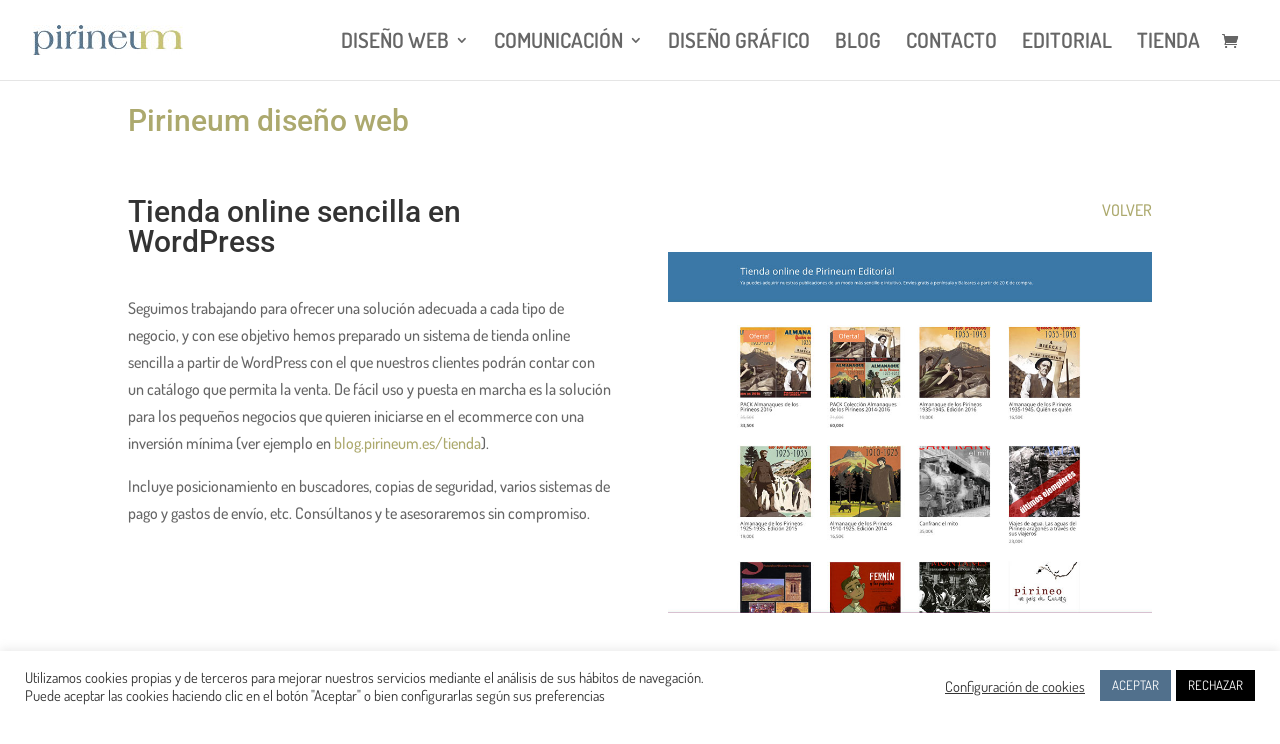

--- FILE ---
content_type: text/css
request_url: https://www.pirineum.es/wp-content/et-cache/global/et-divi-customizer-global.min.css?ver=1768470950
body_size: 702
content:
body,.et_pb_column_1_2 .et_quote_content blockquote cite,.et_pb_column_1_2 .et_link_content a.et_link_main_url,.et_pb_column_1_3 .et_quote_content blockquote cite,.et_pb_column_3_8 .et_quote_content blockquote cite,.et_pb_column_1_4 .et_quote_content blockquote cite,.et_pb_blog_grid .et_quote_content blockquote cite,.et_pb_column_1_3 .et_link_content a.et_link_main_url,.et_pb_column_3_8 .et_link_content a.et_link_main_url,.et_pb_column_1_4 .et_link_content a.et_link_main_url,.et_pb_blog_grid .et_link_content a.et_link_main_url,body .et_pb_bg_layout_light .et_pb_post p,body .et_pb_bg_layout_dark .et_pb_post p{font-size:16px}.et_pb_slide_content,.et_pb_best_value{font-size:18px}a{color:#aca96d}.nav li ul{border-color:#51708c}#top-header,#top-header a,#et-secondary-nav li li a,#top-header .et-social-icon a:before{font-size:20px}#top-menu li a{font-size:21px}body.et_vertical_nav .container.et_search_form_container .et-search-form input{font-size:21px!important}#top-menu li.current-menu-ancestor>a,#top-menu li.current-menu-item>a,#top-menu li.current_page_item>a{color:#5f7ba8}#footer-widgets .footer-widget li:before{top:10.6px}#footer-info,#footer-info a{color:#9e9e9e}@media only screen and (min-width:981px){.et-fixed-header #top-menu li a{font-size:14px}.et-fixed-header #top-menu li.current-menu-ancestor>a,.et-fixed-header #top-menu li.current-menu-item>a,.et-fixed-header #top-menu li.current_page_item>a{color:#5f7ba8!important}}@media only screen and (min-width:1350px){.et_pb_row{padding:27px 0}.et_pb_section{padding:54px 0}.single.et_pb_pagebuilder_layout.et_full_width_page .et_post_meta_wrapper{padding-top:81px}.et_pb_fullwidth_section{padding:0}}	h1,h2,h3,h4,h5,h6{font-family:'Roboto',Helvetica,Arial,Lucida,sans-serif}body,input,textarea,select{font-family:'Dosis',Helvetica,Arial,Lucida,sans-serif}.woocommerce ul.products li.product .price .amount,.woocommerce-page ul.products li.product .price .amount{font-size:20px}.woocommerce ul.products li.product .price ins .amount,.woocommerce-page ul.products li.product .price ins .amount{font-size:20px}.redondeado{width:90%;margin-bottom:5px;padding:25px;-webkit-border-radius:10px;border-radius:10px}.et_pb_section{padding:0px 0}.et_pb_fullwidth_header{position:relative;padding:20px 0;background-repeat:no-repeat;background-position:center center;background-size:cover}.et_pb_fullwidth_header .et_pb_fullwidth_header_container.center .header-content{width:80%;max-width:800px;margin:0px auto}#blanco a{color:#fff}h1 a,h2 a,h3 a,h4 a,h5 a,h6 a{color:#ACA96E}h1 a:hover,h2 a:hover,h3 a:hover,h4 a:hover,h5 a:hover,h6 a:hover{color:#000}